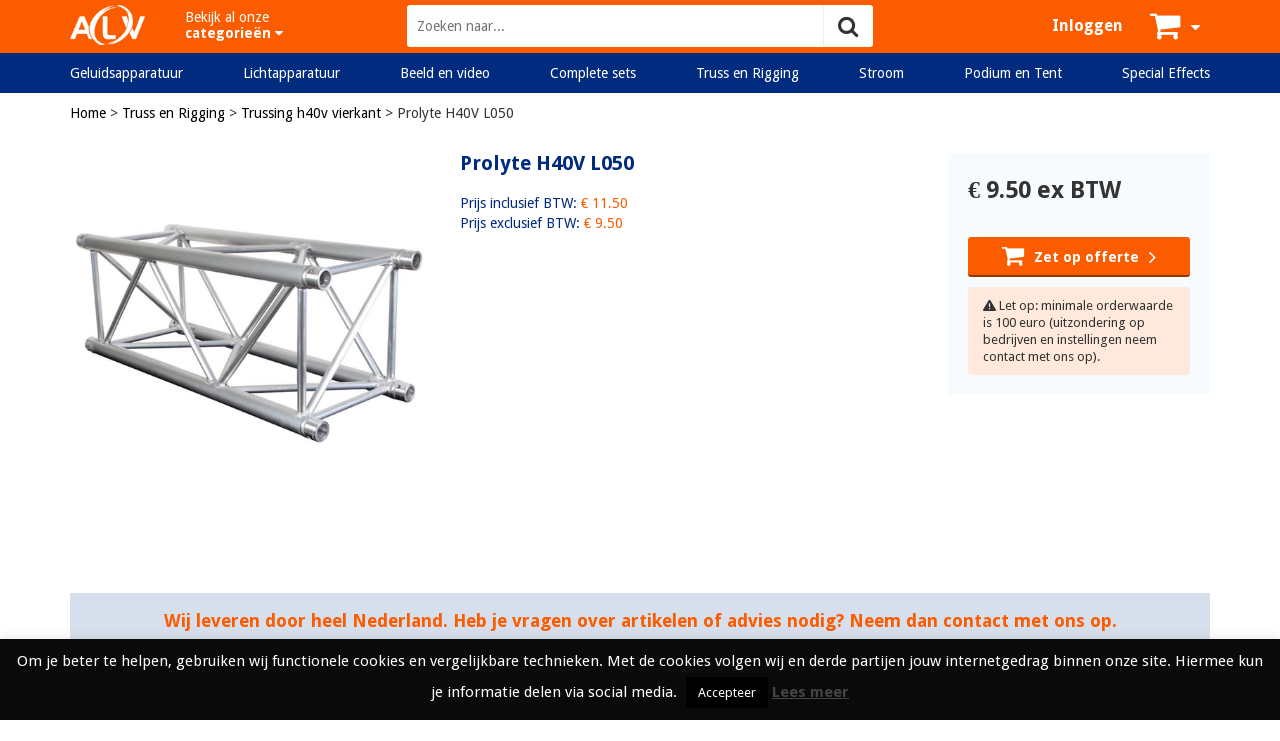

--- FILE ---
content_type: text/html; charset=UTF-8
request_url: https://www.alvrent.nl/truss-en-rigging/trussing-h40v-vierkant/prolyte-h40v-l050/
body_size: 12226
content:
<!DOCTYPE html>
<!--[if lt IE 7]>      <html class="no-js lt-ie9 lt-ie8 lt-ie7" lang="nl-NL"> <![endif]-->
<!--[if IE 7]>         <html class="no-js lt-ie9 lt-ie8" lang="nl-NL"> <![endif]-->
<!--[if IE 8]>         <html class="no-js lt-ie9" lang="nl-NL"> <![endif]-->
<!--[if gt IE 8]><!--> <html class="no-js" lang="nl-NL"> <!--<![endif]-->
<head>
    <title>Prolyte H40V L050 huren - ALV Rent</title>
    
    <meta http-equiv="Content-Type" content="text/html; charset=utf-8" />
    <meta name="viewport" content="initial-scale=1,user-scalable=no,maximum-scale=1">
    <meta name="google-site-verification" content="Bbvsrbwm9QL-F1lEUME8PweDZ97nNbPcvWX47eizNrE" />

    <link rel="shortcut icon" href="https://www.alvrent.nl/wp-content/themes/alvrent/assets/img/favicon.png">
    
        <link rel="alternate" type="application/rss+xml" title="ALV Rent Feed" href="https://www.alvrent.nl/feed/">
    
	<!-- Global site tag (gtag.js) - Google Ads: 979626787 --> <script async src="https://www.googletagmanager.com/gtag/js?id=AW-979626787"></script> <script> window.dataLayer = window.dataLayer || []; function gtag(){dataLayer.push(arguments);} gtag('js', new Date()); gtag('config', 'AW-979626787'); </script>

    <script src="https://code.jquery.com/jquery-2.2.2.min.js" integrity="sha256-36cp2Co+/62rEAAYHLmRCPIych47CvdM+uTBJwSzWjI=" crossorigin="anonymous"></script>
    <script src="https://www.alvrent.nl/wp-content/themes/alvrent/assets/js/jquery.fracs.min.js"></script>
	<script src="//code.jquery.com/ui/1.12.1/jquery-ui.js"></script>

    <script type="text/javascript">
		var ajax_url = "https://www.alvrent.nl/wp-admin/admin-ajax.php";
	</script>

    <link rel="stylesheet" type="text/css" href="//cdn.jsdelivr.net/jquery.slick/1.6.0/slick.css"/>
    <script type="text/javascript" src="//cdn.jsdelivr.net/jquery.slick/1.6.0/slick.min.js"></script>
    <link rel="stylesheet" href="//code.jquery.com/ui/1.12.1/themes/smoothness/jquery-ui.css">
    
    <script src="https://kit.fontawesome.com/f988d46f9b.js" crossorigin="anonymous"></script>

    <meta name='robots' content='index, follow, max-image-preview:large, max-snippet:-1, max-video-preview:-1' />

	<!-- This site is optimized with the Yoast SEO plugin v26.8 - https://yoast.com/product/yoast-seo-wordpress/ -->
	<link rel="canonical" href="https://www.alvrent.nl/truss-en-rigging/trussing-h40v-vierkant/prolyte-h40v-l050/" />
	<meta property="og:locale" content="nl_NL" />
	<meta property="og:type" content="article" />
	<meta property="og:title" content="Prolyte H40V L050 huren - ALV Rent" />
	<meta property="og:url" content="https://www.alvrent.nl/truss-en-rigging/trussing-h40v-vierkant/prolyte-h40v-l050/" />
	<meta property="og:site_name" content="ALV Rent" />
	<meta property="article:publisher" content="https://www.facebook.com/ALVProductions/" />
	<meta property="article:published_time" content="2025-12-31T05:04:46+00:00" />
	<meta property="og:image" content="https://www.alvrent.nl/wp-content/uploads/2022/10/36682Frm4_alv_1763_Prolyte-H40V-L050-2-1024x768-1.jpg" />
	<meta property="og:image:width" content="1024" />
	<meta property="og:image:height" content="768" />
	<meta property="og:image:type" content="image/jpeg" />
	<meta name="author" content="jeroen.wolper@gmail.com" />
	<meta name="twitter:card" content="summary_large_image" />
	<meta name="twitter:creator" content="@alv_productions" />
	<meta name="twitter:site" content="@alv_productions" />
	<meta name="twitter:label1" content="Geschreven door" />
	<meta name="twitter:data1" content="jeroen.wolper@gmail.com" />
	<script type="application/ld+json" class="yoast-schema-graph">{"@context":"https://schema.org","@graph":[{"@type":"Article","@id":"https://www.alvrent.nl/truss-en-rigging/trussing-h40v-vierkant/prolyte-h40v-l050/#article","isPartOf":{"@id":"https://www.alvrent.nl/truss-en-rigging/trussing-h40v-vierkant/prolyte-h40v-l050/"},"author":{"name":"jeroen.wolper@gmail.com","@id":"https://www.alvrent.nl/#/schema/person/2a12bfd68a79242424f29a4ca0803da2"},"headline":"Prolyte H40V L050","datePublished":"2025-12-31T05:04:46+00:00","mainEntityOfPage":{"@id":"https://www.alvrent.nl/truss-en-rigging/trussing-h40v-vierkant/prolyte-h40v-l050/"},"wordCount":4,"publisher":{"@id":"https://www.alvrent.nl/#organization"},"image":{"@id":"https://www.alvrent.nl/truss-en-rigging/trussing-h40v-vierkant/prolyte-h40v-l050/#primaryimage"},"thumbnailUrl":"https://www.alvrent.nl/wp-content/uploads/2022/10/36682Frm4_alv_1763_Prolyte-H40V-L050-2-1024x768-1.jpg","articleSection":["Trussing h40v vierkant"],"inLanguage":"nl-NL"},{"@type":"WebPage","@id":"https://www.alvrent.nl/truss-en-rigging/trussing-h40v-vierkant/prolyte-h40v-l050/","url":"https://www.alvrent.nl/truss-en-rigging/trussing-h40v-vierkant/prolyte-h40v-l050/","name":"Prolyte H40V L050 huren - ALV Rent","isPartOf":{"@id":"https://www.alvrent.nl/#website"},"primaryImageOfPage":{"@id":"https://www.alvrent.nl/truss-en-rigging/trussing-h40v-vierkant/prolyte-h40v-l050/#primaryimage"},"image":{"@id":"https://www.alvrent.nl/truss-en-rigging/trussing-h40v-vierkant/prolyte-h40v-l050/#primaryimage"},"thumbnailUrl":"https://www.alvrent.nl/wp-content/uploads/2022/10/36682Frm4_alv_1763_Prolyte-H40V-L050-2-1024x768-1.jpg","datePublished":"2025-12-31T05:04:46+00:00","breadcrumb":{"@id":"https://www.alvrent.nl/truss-en-rigging/trussing-h40v-vierkant/prolyte-h40v-l050/#breadcrumb"},"inLanguage":"nl-NL","potentialAction":[{"@type":"ReadAction","target":["https://www.alvrent.nl/truss-en-rigging/trussing-h40v-vierkant/prolyte-h40v-l050/"]}]},{"@type":"ImageObject","inLanguage":"nl-NL","@id":"https://www.alvrent.nl/truss-en-rigging/trussing-h40v-vierkant/prolyte-h40v-l050/#primaryimage","url":"https://www.alvrent.nl/wp-content/uploads/2022/10/36682Frm4_alv_1763_Prolyte-H40V-L050-2-1024x768-1.jpg","contentUrl":"https://www.alvrent.nl/wp-content/uploads/2022/10/36682Frm4_alv_1763_Prolyte-H40V-L050-2-1024x768-1.jpg","width":1024,"height":768},{"@type":"BreadcrumbList","@id":"https://www.alvrent.nl/truss-en-rigging/trussing-h40v-vierkant/prolyte-h40v-l050/#breadcrumb","itemListElement":[{"@type":"ListItem","position":1,"name":"Home","item":"https://www.alvrent.nl/"},{"@type":"ListItem","position":2,"name":"Truss en Rigging","item":"https://www.alvrent.nl/truss-en-rigging/"},{"@type":"ListItem","position":3,"name":"Trussing h40v vierkant","item":"https://www.alvrent.nl/truss-en-rigging/trussing-h40v-vierkant/"},{"@type":"ListItem","position":4,"name":"Prolyte H40V L050"}]},{"@type":"WebSite","@id":"https://www.alvrent.nl/#website","url":"https://www.alvrent.nl/","name":"ALV Rent","description":"ALV Rent de beste","publisher":{"@id":"https://www.alvrent.nl/#organization"},"potentialAction":[{"@type":"SearchAction","target":{"@type":"EntryPoint","urlTemplate":"https://www.alvrent.nl/?s={search_term_string}"},"query-input":{"@type":"PropertyValueSpecification","valueRequired":true,"valueName":"search_term_string"}}],"inLanguage":"nl-NL"},{"@type":"Organization","@id":"https://www.alvrent.nl/#organization","name":"ALV Rent","url":"https://www.alvrent.nl/","logo":{"@type":"ImageObject","inLanguage":"nl-NL","@id":"https://www.alvrent.nl/#/schema/logo/image/","url":"https://www.alvrent.nl/wp-content/uploads/2017/05/OG-rent.jpg","contentUrl":"https://www.alvrent.nl/wp-content/uploads/2017/05/OG-rent.jpg","width":1200,"height":1200,"caption":"ALV Rent"},"image":{"@id":"https://www.alvrent.nl/#/schema/logo/image/"},"sameAs":["https://www.facebook.com/ALVProductions/","https://x.com/alv_productions","https://www.instagram.com/alvproductionsnl/"]},{"@type":"Person","@id":"https://www.alvrent.nl/#/schema/person/2a12bfd68a79242424f29a4ca0803da2","name":"jeroen.wolper@gmail.com","image":{"@type":"ImageObject","inLanguage":"nl-NL","@id":"https://www.alvrent.nl/#/schema/person/image/","url":"https://secure.gravatar.com/avatar/a50f469ecdfa07275f1ccd9a24097b97952317009b606ee4975327a80af53054?s=96&d=mm&r=g","contentUrl":"https://secure.gravatar.com/avatar/a50f469ecdfa07275f1ccd9a24097b97952317009b606ee4975327a80af53054?s=96&d=mm&r=g","caption":"jeroen.wolper@gmail.com"}}]}</script>
	<!-- / Yoast SEO plugin. -->


<link rel='dns-prefetch' href='//www.googletagmanager.com' />
<link rel="alternate" title="oEmbed (JSON)" type="application/json+oembed" href="https://www.alvrent.nl/wp-json/oembed/1.0/embed?url=https%3A%2F%2Fwww.alvrent.nl%2Ftruss-en-rigging%2Ftrussing-h40v-vierkant%2Fprolyte-h40v-l050%2F" />
<link rel="alternate" title="oEmbed (XML)" type="text/xml+oembed" href="https://www.alvrent.nl/wp-json/oembed/1.0/embed?url=https%3A%2F%2Fwww.alvrent.nl%2Ftruss-en-rigging%2Ftrussing-h40v-vierkant%2Fprolyte-h40v-l050%2F&#038;format=xml" />
		<!-- This site uses the Google Analytics by MonsterInsights plugin v9.11.1 - Using Analytics tracking - https://www.monsterinsights.com/ -->
		<!-- Opmerking: MonsterInsights is momenteel niet geconfigureerd op deze site. De site eigenaar moet authenticeren met Google Analytics in de MonsterInsights instellingen scherm. -->
					<!-- No tracking code set -->
				<!-- / Google Analytics by MonsterInsights -->
		<style id='wp-img-auto-sizes-contain-inline-css' type='text/css'>
img:is([sizes=auto i],[sizes^="auto," i]){contain-intrinsic-size:3000px 1500px}
/*# sourceURL=wp-img-auto-sizes-contain-inline-css */
</style>
<style id='wp-emoji-styles-inline-css' type='text/css'>

	img.wp-smiley, img.emoji {
		display: inline !important;
		border: none !important;
		box-shadow: none !important;
		height: 1em !important;
		width: 1em !important;
		margin: 0 0.07em !important;
		vertical-align: -0.1em !important;
		background: none !important;
		padding: 0 !important;
	}
/*# sourceURL=wp-emoji-styles-inline-css */
</style>
<style id='wp-block-library-inline-css' type='text/css'>
:root{--wp-block-synced-color:#7a00df;--wp-block-synced-color--rgb:122,0,223;--wp-bound-block-color:var(--wp-block-synced-color);--wp-editor-canvas-background:#ddd;--wp-admin-theme-color:#007cba;--wp-admin-theme-color--rgb:0,124,186;--wp-admin-theme-color-darker-10:#006ba1;--wp-admin-theme-color-darker-10--rgb:0,107,160.5;--wp-admin-theme-color-darker-20:#005a87;--wp-admin-theme-color-darker-20--rgb:0,90,135;--wp-admin-border-width-focus:2px}@media (min-resolution:192dpi){:root{--wp-admin-border-width-focus:1.5px}}.wp-element-button{cursor:pointer}:root .has-very-light-gray-background-color{background-color:#eee}:root .has-very-dark-gray-background-color{background-color:#313131}:root .has-very-light-gray-color{color:#eee}:root .has-very-dark-gray-color{color:#313131}:root .has-vivid-green-cyan-to-vivid-cyan-blue-gradient-background{background:linear-gradient(135deg,#00d084,#0693e3)}:root .has-purple-crush-gradient-background{background:linear-gradient(135deg,#34e2e4,#4721fb 50%,#ab1dfe)}:root .has-hazy-dawn-gradient-background{background:linear-gradient(135deg,#faaca8,#dad0ec)}:root .has-subdued-olive-gradient-background{background:linear-gradient(135deg,#fafae1,#67a671)}:root .has-atomic-cream-gradient-background{background:linear-gradient(135deg,#fdd79a,#004a59)}:root .has-nightshade-gradient-background{background:linear-gradient(135deg,#330968,#31cdcf)}:root .has-midnight-gradient-background{background:linear-gradient(135deg,#020381,#2874fc)}:root{--wp--preset--font-size--normal:16px;--wp--preset--font-size--huge:42px}.has-regular-font-size{font-size:1em}.has-larger-font-size{font-size:2.625em}.has-normal-font-size{font-size:var(--wp--preset--font-size--normal)}.has-huge-font-size{font-size:var(--wp--preset--font-size--huge)}.has-text-align-center{text-align:center}.has-text-align-left{text-align:left}.has-text-align-right{text-align:right}.has-fit-text{white-space:nowrap!important}#end-resizable-editor-section{display:none}.aligncenter{clear:both}.items-justified-left{justify-content:flex-start}.items-justified-center{justify-content:center}.items-justified-right{justify-content:flex-end}.items-justified-space-between{justify-content:space-between}.screen-reader-text{border:0;clip-path:inset(50%);height:1px;margin:-1px;overflow:hidden;padding:0;position:absolute;width:1px;word-wrap:normal!important}.screen-reader-text:focus{background-color:#ddd;clip-path:none;color:#444;display:block;font-size:1em;height:auto;left:5px;line-height:normal;padding:15px 23px 14px;text-decoration:none;top:5px;width:auto;z-index:100000}html :where(.has-border-color){border-style:solid}html :where([style*=border-top-color]){border-top-style:solid}html :where([style*=border-right-color]){border-right-style:solid}html :where([style*=border-bottom-color]){border-bottom-style:solid}html :where([style*=border-left-color]){border-left-style:solid}html :where([style*=border-width]){border-style:solid}html :where([style*=border-top-width]){border-top-style:solid}html :where([style*=border-right-width]){border-right-style:solid}html :where([style*=border-bottom-width]){border-bottom-style:solid}html :where([style*=border-left-width]){border-left-style:solid}html :where(img[class*=wp-image-]){height:auto;max-width:100%}:where(figure){margin:0 0 1em}html :where(.is-position-sticky){--wp-admin--admin-bar--position-offset:var(--wp-admin--admin-bar--height,0px)}@media screen and (max-width:600px){html :where(.is-position-sticky){--wp-admin--admin-bar--position-offset:0px}}

/*# sourceURL=wp-block-library-inline-css */
</style><style id='global-styles-inline-css' type='text/css'>
:root{--wp--preset--aspect-ratio--square: 1;--wp--preset--aspect-ratio--4-3: 4/3;--wp--preset--aspect-ratio--3-4: 3/4;--wp--preset--aspect-ratio--3-2: 3/2;--wp--preset--aspect-ratio--2-3: 2/3;--wp--preset--aspect-ratio--16-9: 16/9;--wp--preset--aspect-ratio--9-16: 9/16;--wp--preset--color--black: #000000;--wp--preset--color--cyan-bluish-gray: #abb8c3;--wp--preset--color--white: #ffffff;--wp--preset--color--pale-pink: #f78da7;--wp--preset--color--vivid-red: #cf2e2e;--wp--preset--color--luminous-vivid-orange: #ff6900;--wp--preset--color--luminous-vivid-amber: #fcb900;--wp--preset--color--light-green-cyan: #7bdcb5;--wp--preset--color--vivid-green-cyan: #00d084;--wp--preset--color--pale-cyan-blue: #8ed1fc;--wp--preset--color--vivid-cyan-blue: #0693e3;--wp--preset--color--vivid-purple: #9b51e0;--wp--preset--gradient--vivid-cyan-blue-to-vivid-purple: linear-gradient(135deg,rgb(6,147,227) 0%,rgb(155,81,224) 100%);--wp--preset--gradient--light-green-cyan-to-vivid-green-cyan: linear-gradient(135deg,rgb(122,220,180) 0%,rgb(0,208,130) 100%);--wp--preset--gradient--luminous-vivid-amber-to-luminous-vivid-orange: linear-gradient(135deg,rgb(252,185,0) 0%,rgb(255,105,0) 100%);--wp--preset--gradient--luminous-vivid-orange-to-vivid-red: linear-gradient(135deg,rgb(255,105,0) 0%,rgb(207,46,46) 100%);--wp--preset--gradient--very-light-gray-to-cyan-bluish-gray: linear-gradient(135deg,rgb(238,238,238) 0%,rgb(169,184,195) 100%);--wp--preset--gradient--cool-to-warm-spectrum: linear-gradient(135deg,rgb(74,234,220) 0%,rgb(151,120,209) 20%,rgb(207,42,186) 40%,rgb(238,44,130) 60%,rgb(251,105,98) 80%,rgb(254,248,76) 100%);--wp--preset--gradient--blush-light-purple: linear-gradient(135deg,rgb(255,206,236) 0%,rgb(152,150,240) 100%);--wp--preset--gradient--blush-bordeaux: linear-gradient(135deg,rgb(254,205,165) 0%,rgb(254,45,45) 50%,rgb(107,0,62) 100%);--wp--preset--gradient--luminous-dusk: linear-gradient(135deg,rgb(255,203,112) 0%,rgb(199,81,192) 50%,rgb(65,88,208) 100%);--wp--preset--gradient--pale-ocean: linear-gradient(135deg,rgb(255,245,203) 0%,rgb(182,227,212) 50%,rgb(51,167,181) 100%);--wp--preset--gradient--electric-grass: linear-gradient(135deg,rgb(202,248,128) 0%,rgb(113,206,126) 100%);--wp--preset--gradient--midnight: linear-gradient(135deg,rgb(2,3,129) 0%,rgb(40,116,252) 100%);--wp--preset--font-size--small: 13px;--wp--preset--font-size--medium: 20px;--wp--preset--font-size--large: 36px;--wp--preset--font-size--x-large: 42px;--wp--preset--spacing--20: 0.44rem;--wp--preset--spacing--30: 0.67rem;--wp--preset--spacing--40: 1rem;--wp--preset--spacing--50: 1.5rem;--wp--preset--spacing--60: 2.25rem;--wp--preset--spacing--70: 3.38rem;--wp--preset--spacing--80: 5.06rem;--wp--preset--shadow--natural: 6px 6px 9px rgba(0, 0, 0, 0.2);--wp--preset--shadow--deep: 12px 12px 50px rgba(0, 0, 0, 0.4);--wp--preset--shadow--sharp: 6px 6px 0px rgba(0, 0, 0, 0.2);--wp--preset--shadow--outlined: 6px 6px 0px -3px rgb(255, 255, 255), 6px 6px rgb(0, 0, 0);--wp--preset--shadow--crisp: 6px 6px 0px rgb(0, 0, 0);}:where(.is-layout-flex){gap: 0.5em;}:where(.is-layout-grid){gap: 0.5em;}body .is-layout-flex{display: flex;}.is-layout-flex{flex-wrap: wrap;align-items: center;}.is-layout-flex > :is(*, div){margin: 0;}body .is-layout-grid{display: grid;}.is-layout-grid > :is(*, div){margin: 0;}:where(.wp-block-columns.is-layout-flex){gap: 2em;}:where(.wp-block-columns.is-layout-grid){gap: 2em;}:where(.wp-block-post-template.is-layout-flex){gap: 1.25em;}:where(.wp-block-post-template.is-layout-grid){gap: 1.25em;}.has-black-color{color: var(--wp--preset--color--black) !important;}.has-cyan-bluish-gray-color{color: var(--wp--preset--color--cyan-bluish-gray) !important;}.has-white-color{color: var(--wp--preset--color--white) !important;}.has-pale-pink-color{color: var(--wp--preset--color--pale-pink) !important;}.has-vivid-red-color{color: var(--wp--preset--color--vivid-red) !important;}.has-luminous-vivid-orange-color{color: var(--wp--preset--color--luminous-vivid-orange) !important;}.has-luminous-vivid-amber-color{color: var(--wp--preset--color--luminous-vivid-amber) !important;}.has-light-green-cyan-color{color: var(--wp--preset--color--light-green-cyan) !important;}.has-vivid-green-cyan-color{color: var(--wp--preset--color--vivid-green-cyan) !important;}.has-pale-cyan-blue-color{color: var(--wp--preset--color--pale-cyan-blue) !important;}.has-vivid-cyan-blue-color{color: var(--wp--preset--color--vivid-cyan-blue) !important;}.has-vivid-purple-color{color: var(--wp--preset--color--vivid-purple) !important;}.has-black-background-color{background-color: var(--wp--preset--color--black) !important;}.has-cyan-bluish-gray-background-color{background-color: var(--wp--preset--color--cyan-bluish-gray) !important;}.has-white-background-color{background-color: var(--wp--preset--color--white) !important;}.has-pale-pink-background-color{background-color: var(--wp--preset--color--pale-pink) !important;}.has-vivid-red-background-color{background-color: var(--wp--preset--color--vivid-red) !important;}.has-luminous-vivid-orange-background-color{background-color: var(--wp--preset--color--luminous-vivid-orange) !important;}.has-luminous-vivid-amber-background-color{background-color: var(--wp--preset--color--luminous-vivid-amber) !important;}.has-light-green-cyan-background-color{background-color: var(--wp--preset--color--light-green-cyan) !important;}.has-vivid-green-cyan-background-color{background-color: var(--wp--preset--color--vivid-green-cyan) !important;}.has-pale-cyan-blue-background-color{background-color: var(--wp--preset--color--pale-cyan-blue) !important;}.has-vivid-cyan-blue-background-color{background-color: var(--wp--preset--color--vivid-cyan-blue) !important;}.has-vivid-purple-background-color{background-color: var(--wp--preset--color--vivid-purple) !important;}.has-black-border-color{border-color: var(--wp--preset--color--black) !important;}.has-cyan-bluish-gray-border-color{border-color: var(--wp--preset--color--cyan-bluish-gray) !important;}.has-white-border-color{border-color: var(--wp--preset--color--white) !important;}.has-pale-pink-border-color{border-color: var(--wp--preset--color--pale-pink) !important;}.has-vivid-red-border-color{border-color: var(--wp--preset--color--vivid-red) !important;}.has-luminous-vivid-orange-border-color{border-color: var(--wp--preset--color--luminous-vivid-orange) !important;}.has-luminous-vivid-amber-border-color{border-color: var(--wp--preset--color--luminous-vivid-amber) !important;}.has-light-green-cyan-border-color{border-color: var(--wp--preset--color--light-green-cyan) !important;}.has-vivid-green-cyan-border-color{border-color: var(--wp--preset--color--vivid-green-cyan) !important;}.has-pale-cyan-blue-border-color{border-color: var(--wp--preset--color--pale-cyan-blue) !important;}.has-vivid-cyan-blue-border-color{border-color: var(--wp--preset--color--vivid-cyan-blue) !important;}.has-vivid-purple-border-color{border-color: var(--wp--preset--color--vivid-purple) !important;}.has-vivid-cyan-blue-to-vivid-purple-gradient-background{background: var(--wp--preset--gradient--vivid-cyan-blue-to-vivid-purple) !important;}.has-light-green-cyan-to-vivid-green-cyan-gradient-background{background: var(--wp--preset--gradient--light-green-cyan-to-vivid-green-cyan) !important;}.has-luminous-vivid-amber-to-luminous-vivid-orange-gradient-background{background: var(--wp--preset--gradient--luminous-vivid-amber-to-luminous-vivid-orange) !important;}.has-luminous-vivid-orange-to-vivid-red-gradient-background{background: var(--wp--preset--gradient--luminous-vivid-orange-to-vivid-red) !important;}.has-very-light-gray-to-cyan-bluish-gray-gradient-background{background: var(--wp--preset--gradient--very-light-gray-to-cyan-bluish-gray) !important;}.has-cool-to-warm-spectrum-gradient-background{background: var(--wp--preset--gradient--cool-to-warm-spectrum) !important;}.has-blush-light-purple-gradient-background{background: var(--wp--preset--gradient--blush-light-purple) !important;}.has-blush-bordeaux-gradient-background{background: var(--wp--preset--gradient--blush-bordeaux) !important;}.has-luminous-dusk-gradient-background{background: var(--wp--preset--gradient--luminous-dusk) !important;}.has-pale-ocean-gradient-background{background: var(--wp--preset--gradient--pale-ocean) !important;}.has-electric-grass-gradient-background{background: var(--wp--preset--gradient--electric-grass) !important;}.has-midnight-gradient-background{background: var(--wp--preset--gradient--midnight) !important;}.has-small-font-size{font-size: var(--wp--preset--font-size--small) !important;}.has-medium-font-size{font-size: var(--wp--preset--font-size--medium) !important;}.has-large-font-size{font-size: var(--wp--preset--font-size--large) !important;}.has-x-large-font-size{font-size: var(--wp--preset--font-size--x-large) !important;}
/*# sourceURL=global-styles-inline-css */
</style>

<style id='classic-theme-styles-inline-css' type='text/css'>
/*! This file is auto-generated */
.wp-block-button__link{color:#fff;background-color:#32373c;border-radius:9999px;box-shadow:none;text-decoration:none;padding:calc(.667em + 2px) calc(1.333em + 2px);font-size:1.125em}.wp-block-file__button{background:#32373c;color:#fff;text-decoration:none}
/*# sourceURL=/wp-includes/css/classic-themes.min.css */
</style>
<link rel='stylesheet' id='cookie-law-info-css' href='https://www.alvrent.nl/wp-content/plugins/cookie-law-info/legacy/public/css/cookie-law-info-public.css?ver=3.3.9.1' type='text/css' media='all' />
<link rel='stylesheet' id='cookie-law-info-gdpr-css' href='https://www.alvrent.nl/wp-content/plugins/cookie-law-info/legacy/public/css/cookie-law-info-gdpr.css?ver=3.3.9.1' type='text/css' media='all' />
<link rel='stylesheet' id='bootstrap-css' href='https://www.alvrent.nl/wp-content/themes/alvrent/assets/css/bootstrap.min.css?ver=6.9' type='text/css' media='all' />
<link rel='stylesheet' id='popup-css' href='https://www.alvrent.nl/wp-content/themes/alvrent/assets/css/magnific-popup.css?ver=6.9' type='text/css' media='all' />
<link rel='stylesheet' id='fontawesome-css' href='https://www.alvrent.nl/wp-content/themes/alvrent/assets/css/fontawesome/font-awesome.min.css?ver=6.9' type='text/css' media='all' />
<link rel='stylesheet' id='app-css' href='https://www.alvrent.nl/wp-content/themes/alvrent/assets/css/app.css?ver=6.9' type='text/css' media='all' />
<script type="text/javascript" id="cookie-law-info-js-extra">
/* <![CDATA[ */
var Cli_Data = {"nn_cookie_ids":[],"cookielist":[],"non_necessary_cookies":[],"ccpaEnabled":"","ccpaRegionBased":"","ccpaBarEnabled":"","strictlyEnabled":["necessary","obligatoire"],"ccpaType":"gdpr","js_blocking":"","custom_integration":"","triggerDomRefresh":"","secure_cookies":""};
var cli_cookiebar_settings = {"animate_speed_hide":"500","animate_speed_show":"500","background":"#0a0a0a","border":"#dd9933","border_on":"","button_1_button_colour":"#000","button_1_button_hover":"#000000","button_1_link_colour":"#fff","button_1_as_button":"1","button_1_new_win":"","button_2_button_colour":"#333","button_2_button_hover":"#292929","button_2_link_colour":"#444","button_2_as_button":"","button_2_hidebar":"1","button_3_button_colour":"#000","button_3_button_hover":"#000000","button_3_link_colour":"#fff","button_3_as_button":"1","button_3_new_win":"","button_4_button_colour":"#000","button_4_button_hover":"#000000","button_4_link_colour":"#fff","button_4_as_button":"1","button_7_button_colour":"#61a229","button_7_button_hover":"#4e8221","button_7_link_colour":"#fff","button_7_as_button":"1","button_7_new_win":"","font_family":"inherit","header_fix":"","notify_animate_hide":"1","notify_animate_show":"","notify_div_id":"#cookie-law-info-bar","notify_position_horizontal":"right","notify_position_vertical":"bottom","scroll_close":"","scroll_close_reload":"","accept_close_reload":"","reject_close_reload":"","showagain_tab":"1","showagain_background":"#fff","showagain_border":"#000","showagain_div_id":"#cookie-law-info-again","showagain_x_position":"100px","text":"#ffffff","show_once_yn":"","show_once":"10000","logging_on":"","as_popup":"","popup_overlay":"1","bar_heading_text":"","cookie_bar_as":"banner","popup_showagain_position":"bottom-right","widget_position":"left"};
var log_object = {"ajax_url":"https://www.alvrent.nl/wp-admin/admin-ajax.php"};
//# sourceURL=cookie-law-info-js-extra
/* ]]> */
</script>
<script type="text/javascript" src="https://www.alvrent.nl/wp-content/plugins/cookie-law-info/legacy/public/js/cookie-law-info-public.js?ver=3.3.9.1" id="cookie-law-info-js"></script>

<!-- Google tag (gtag.js) snippet toegevoegd door Site Kit -->
<!-- Google Analytics snippet toegevoegd door Site Kit -->
<script type="text/javascript" src="https://www.googletagmanager.com/gtag/js?id=G-FQB7WQF394" id="google_gtagjs-js" async></script>
<script type="text/javascript" id="google_gtagjs-js-after">
/* <![CDATA[ */
window.dataLayer = window.dataLayer || [];function gtag(){dataLayer.push(arguments);}
gtag("set","linker",{"domains":["www.alvrent.nl"]});
gtag("js", new Date());
gtag("set", "developer_id.dZTNiMT", true);
gtag("config", "G-FQB7WQF394");
//# sourceURL=google_gtagjs-js-after
/* ]]> */
</script>
<script type="text/javascript" src="https://www.alvrent.nl/wp-content/themes/alvrent/assets/js/jquery.matchHeight.min.js?ver=6.9" id="matchheight-js"></script>
<script type="text/javascript" src="https://www.alvrent.nl/wp-content/themes/alvrent/assets/js/jquery.magnific-popup.js?ver=6.9" id="popup-js"></script>
<script type="text/javascript" src="https://www.alvrent.nl/wp-content/themes/alvrent/assets/js/main.js?ver=6.9" id="main-js"></script>
<link rel="https://api.w.org/" href="https://www.alvrent.nl/wp-json/" /><link rel="alternate" title="JSON" type="application/json" href="https://www.alvrent.nl/wp-json/wp/v2/posts/112639" /><link rel='shortlink' href='https://www.alvrent.nl/?p=112639' />
<meta name="generator" content="Site Kit by Google 1.170.0" />
		<script>
		(function(h,o,t,j,a,r){
			h.hj=h.hj||function(){(h.hj.q=h.hj.q||[]).push(arguments)};
			h._hjSettings={hjid:1219499,hjsv:5};
			a=o.getElementsByTagName('head')[0];
			r=o.createElement('script');r.async=1;
			r.src=t+h._hjSettings.hjid+j+h._hjSettings.hjsv;
			a.appendChild(r);
		})(window,document,'//static.hotjar.com/c/hotjar-','.js?sv=');
		</script>
		<link rel="icon" href="https://www.alvrent.nl/wp-content/uploads/2018/12/cropped-alvr-32x32.jpg" sizes="32x32" />
<link rel="icon" href="https://www.alvrent.nl/wp-content/uploads/2018/12/cropped-alvr-192x192.jpg" sizes="192x192" />
<link rel="apple-touch-icon" href="https://www.alvrent.nl/wp-content/uploads/2018/12/cropped-alvr-180x180.jpg" />
<meta name="msapplication-TileImage" content="https://www.alvrent.nl/wp-content/uploads/2018/12/cropped-alvr-270x270.jpg" />
</head>

<body itemscope itemtype="http://schema.org/WebPage" class="wp-singular post-template-default single single-post postid-112639 single-format-standard wp-theme-alvrent">

	<div id="body-wrapper">

		<header>

	<div class="container">

		<a class="logo" href="https://www.alvrent.nl"></a>

		<div id="hamburger"></div>

		<div class="categories">
			<span>Bekijk&nbsp;al&nbsp;onze<br /><strong>categorieën</strong>&nbsp;<i class="fa fa-caret-down" aria-hidden="true"></i></span>

			<nav role="navigation">
				<a href="https://www.alvrent.nl/geluidsapparatuur/">Geluidsapparatuur</a><a href="https://www.alvrent.nl/lichtapparatuur/">Lichtapparatuur</a><a href="https://www.alvrent.nl/beeld-video/">Beeld en video</a><a href="https://www.alvrent.nl/complete-sets/">Complete sets</a><a href="https://www.alvrent.nl/truss-en-rigging/">Truss en Rigging</a><a href="https://www.alvrent.nl/stroom/">Stroom</a><a href="https://www.alvrent.nl/podium-tent/">Podium en Tent</a><a href="https://www.alvrent.nl/special-effects/">Special Effects</a>			</nav>
		</div>

		<div class="form">
			<form method="get" action="https://www.alvrent.nl">
				<input type="text" name="s" placeholder="Zoeken naar..." />
				<button type="submit" class="fa fa-search"></button>
			</form>
		</div>

		<div class="header-menu">
	<span><a href="https://www.alvrent.nl/inloggen">Inloggen</a></span></div>
		<div class="cart" data-href="https://www.alvrent.nl/winkelwagen">
	<span>
		<span class="product-count hidden">0</span>
		<i class="fa fa-shopping-cart" aria-hidden="true"></i>
		<i class="fa fa-caret-down" aria-hidden="true"></i>
	</span>

	<div class="cart-popup">
		<h2>Winkelwagen</h2>

				<div class="text">
			<p>Er zit helemaal niks in je winkelmandje.</p>
		</div>
		 

	</div>
</div>
		
	</div>

</header>

<div id="sub-menu">
	<div class="container">
		<nav>
					<a href="https://www.alvrent.nl/geluidsapparatuur/">Geluidsapparatuur</a>
					<a href="https://www.alvrent.nl/lichtapparatuur/">Lichtapparatuur</a>
					<a href="https://www.alvrent.nl/beeld-video/">Beeld en video</a>
					<a href="https://www.alvrent.nl/complete-sets/">Complete sets</a>
					<a href="https://www.alvrent.nl/truss-en-rigging/">Truss en Rigging</a>
					<a href="https://www.alvrent.nl/stroom/">Stroom</a>
					<a href="https://www.alvrent.nl/podium-tent/">Podium en Tent</a>
					<a href="https://www.alvrent.nl/special-effects/">Special Effects</a>
				</nav>
	</div>
</div>

<div id="mobile-menu">
	<div class="title">Menu</div>
	
	<div id="close-mobile-menu"></div>

	<nav role="navigation">
		<div class="menu">
			<a href="https://www.alvrent.nl/geluidsapparatuur/">Geluidsapparatuur</a><a href="https://www.alvrent.nl/lichtapparatuur/">Lichtapparatuur</a><a href="https://www.alvrent.nl/beeld-video/">Beeld en video</a><a href="https://www.alvrent.nl/complete-sets/">Complete sets</a><a href="https://www.alvrent.nl/truss-en-rigging/">Truss en Rigging</a><a href="https://www.alvrent.nl/stroom/">Stroom</a><a href="https://www.alvrent.nl/podium-tent/">Podium en Tent</a><a href="https://www.alvrent.nl/special-effects/">Special Effects</a>		</div>
	</nav>
</div>
		<div id="content-wrapper">

			<div id="content">
				<div id="breadcrumbs"><div class="container"><span><span><a href="https://www.alvrent.nl/">Home</a></span> &gt; <span><a href="https://www.alvrent.nl/truss-en-rigging/">Truss en Rigging</a></span> &gt; <span><a href="https://www.alvrent.nl/truss-en-rigging/trussing-h40v-vierkant/">Trussing h40v vierkant</a></span> &gt; <span class="breadcrumb_last" aria-current="page">Prolyte H40V L050</span></span></div></div>				
				<div id="single-product">
	
	<div class="container">

		<div class="row">
		
			<div class="col-lg-4 col-md-4 col-sm-5">
			
				<div class="images">

								<div class="main">
										<div>
														<img itemprop="image" src="https://www.alvrent.nl/wp-content/uploads/2022/10/36682Frm4_alv_1763_Prolyte-H40V-L050-2-1024x768-1.jpg" alt="Prolyte H40V L050" />
													</div>
					</div>

					
				</div>

			</div>

			<div class="col-lg-5 col-md-4 col-sm-7">
				<div class="information">
	
					<h1>Prolyte H40V L050</h1>

					<div class="specs">

												<div>
							<span>Prijs inclusief BTW:</span>
							<span class="price">&euro;&nbsp;11.50</span>
						</div>
						<div>
							<span>Prijs exclusief BTW:</span>
							<span class="price">&euro;&nbsp;9.50</span>
						</div>
					</div>

					
				</div>
			</div>

			<div class="col-lg-3 col-md-4 col-sm-12">
			
				<div class="price">
					<span class="price">&euro;&nbsp;<span>9.50</span> ex BTW</span>

					<a class="button green add-to-cart" data-product-id="112639" data-nonce="ed654c595d"><i class="fa fa-shopping-cart" aria-hidden="true"></i>Zet op offerte<i aria-hidden="true" class="fa fa-angle-right"></i></a>

					<div class="warning"><i class="fa-solid fa-triangle-exclamation"></i> Let op: minimale orderwaarde is 100 euro (uitzondering op bedrijven en instellingen neem contact met ons op).</div>

					
				</div>

				
			</div>


		</div>



		<div class="delivery-bar">
	Wij leveren door heel Nederland. Heb je vragen over artikelen of advies nodig? Neem dan contact met ons op.</div>
					<div class="most-rented">

				<h3>Klanten huurden ook</h3>

				<div class="row"><div class="col-md-3 col-sm-4  ">
<div class="quick-product " data-mh="quick-product">

		
		<div class="image">
			
				<img src="https://www.alvrent.nl/wp-content/uploads/2022/10/36682Frm4_alv_1757_Prolyte-H40V-C012-2-157x157.jpg" />
				<a href="https://www.alvrent.nl/truss-en-rigging/trussing-h40v-vierkant/prolyte-h40v-c012/"></a>
								</div>

		

		<div class="contents">
			<h2 data-mh="title"><a href="https://www.alvrent.nl/truss-en-rigging/trussing-h40v-vierkant/prolyte-h40v-c012/">Prolyte H40V C012</a></h2>


			
			
				<div class="category">
			<a href="https://www.alvrent.nl/truss-en-rigging/trussing-h40v-vierkant/">Bekijk alle trussing h40v vierkant&nbsp;<i class="fa fa-angle-right" aria-hidden="true"></i></a>
		</div>
			</div>


</div></div><div class="col-md-3 col-sm-4  ">
<div class="quick-product " data-mh="quick-product">

		
		<div class="image">
			
				<img src="https://www.alvrent.nl/wp-content/uploads/2022/10/36682Frm4_alv_1755_Prolyte-H40V-Base-plate-2-157x157.jpg" />
				<a href="https://www.alvrent.nl/truss-en-rigging/trussing-h40v-vierkant/prolyte-h40v-base-plate/"></a>
								</div>

		

		<div class="contents">
			<h2 data-mh="title"><a href="https://www.alvrent.nl/truss-en-rigging/trussing-h40v-vierkant/prolyte-h40v-base-plate/">Prolyte H40V Base plate</a></h2>


			
			
				<div class="category">
			<a href="https://www.alvrent.nl/truss-en-rigging/trussing-h40v-vierkant/">Bekijk alle trussing h40v vierkant&nbsp;<i class="fa fa-angle-right" aria-hidden="true"></i></a>
		</div>
			</div>


</div></div><div class="col-md-3 col-sm-4  ">
<div class="quick-product " data-mh="quick-product">

		
		<div class="image">
			
				<img src="https://www.alvrent.nl/wp-content/uploads/2022/10/36682Frm4_alv_1758_Prolyte-H40V-C016-2-1024x768-1-209x157.jpg" />
				<a href="https://www.alvrent.nl/truss-en-rigging/trussing-h40v-vierkant/prolyte-h40v-c016/"></a>
								</div>

		

		<div class="contents">
			<h2 data-mh="title"><a href="https://www.alvrent.nl/truss-en-rigging/trussing-h40v-vierkant/prolyte-h40v-c016/">Prolyte H40V C016</a></h2>


			
			
				<div class="category">
			<a href="https://www.alvrent.nl/truss-en-rigging/trussing-h40v-vierkant/">Bekijk alle trussing h40v vierkant&nbsp;<i class="fa fa-angle-right" aria-hidden="true"></i></a>
		</div>
			</div>


</div></div><div class="col-md-3 col-sm-4  ">
<div class="quick-product " data-mh="quick-product">

		
		<div class="image">
			
				<img src="https://www.alvrent.nl/wp-content/uploads/2022/10/36682Frm4_alv_1765_Prolyte-H40V-L200-2-1024x681-1-236x157.jpg" />
				<a href="https://www.alvrent.nl/truss-en-rigging/trussing-h40v-vierkant/prolyte-h40v-l200/"></a>
								</div>

		

		<div class="contents">
			<h2 data-mh="title"><a href="https://www.alvrent.nl/truss-en-rigging/trussing-h40v-vierkant/prolyte-h40v-l200/">Prolyte H40V L200</a></h2>


			
			
				<div class="category">
			<a href="https://www.alvrent.nl/truss-en-rigging/trussing-h40v-vierkant/">Bekijk alle trussing h40v vierkant&nbsp;<i class="fa fa-angle-right" aria-hidden="true"></i></a>
		</div>
			</div>


</div></div><div class="col-md-3 col-sm-4  hidden-xs">
<div class="quick-product " data-mh="quick-product">

		
		<div class="image">
			
				<img src="https://www.alvrent.nl/wp-content/uploads/2022/10/36682Frm4_alv_1756_Prolyte-H40V-C005-2-1024x767-1-210x157.jpg" />
				<a href="https://www.alvrent.nl/truss-en-rigging/trussing-h40v-vierkant/prolyte-h40v-c005/"></a>
								</div>

		

		<div class="contents">
			<h2 data-mh="title"><a href="https://www.alvrent.nl/truss-en-rigging/trussing-h40v-vierkant/prolyte-h40v-c005/">Prolyte H40V C005</a></h2>


			
			
				<div class="category">
			<a href="https://www.alvrent.nl/truss-en-rigging/trussing-h40v-vierkant/">Bekijk alle trussing h40v vierkant&nbsp;<i class="fa fa-angle-right" aria-hidden="true"></i></a>
		</div>
			</div>


</div></div><div class="col-md-3 col-sm-4  hidden-xs">
<div class="quick-product " data-mh="quick-product">

		
		<div class="image">
			
				<img src="https://www.alvrent.nl/wp-content/uploads/2022/10/36682Frm4_alv_1764_Prolyte-H40V-L075-2-1024x800-1-201x157.jpg" />
				<a href="https://www.alvrent.nl/truss-en-rigging/trussing-h40v-vierkant/prolyte-h40v-l075/"></a>
								</div>

		

		<div class="contents">
			<h2 data-mh="title"><a href="https://www.alvrent.nl/truss-en-rigging/trussing-h40v-vierkant/prolyte-h40v-l075/">Prolyte H40V L075</a></h2>


			
			
				<div class="category">
			<a href="https://www.alvrent.nl/truss-en-rigging/trussing-h40v-vierkant/">Bekijk alle trussing h40v vierkant&nbsp;<i class="fa fa-angle-right" aria-hidden="true"></i></a>
		</div>
			</div>


</div></div><div class="col-md-3 col-sm-4 hidden-sm hidden-xs">
<div class="quick-product " data-mh="quick-product">

		
		<div class="image">
			
				<img src="https://www.alvrent.nl/wp-content/uploads/2022/10/36682Frm4_alv_1759_Prolyte-H40V-C017-2-1024x768-1-209x157.jpg" />
				<a href="https://www.alvrent.nl/truss-en-rigging/trussing-h40v-vierkant/prolyte-h40v-c017/"></a>
								</div>

		

		<div class="contents">
			<h2 data-mh="title"><a href="https://www.alvrent.nl/truss-en-rigging/trussing-h40v-vierkant/prolyte-h40v-c017/">Prolyte H40V C017</a></h2>


			
			
				<div class="category">
			<a href="https://www.alvrent.nl/truss-en-rigging/trussing-h40v-vierkant/">Bekijk alle trussing h40v vierkant&nbsp;<i class="fa fa-angle-right" aria-hidden="true"></i></a>
		</div>
			</div>


</div></div><div class="col-md-3 col-sm-4 hidden-sm hidden-xs">
<div class="quick-product " data-mh="quick-product">

		
		<div class="image">
			
				<img src="https://www.alvrent.nl/wp-content/uploads/2022/10/36682Frm4_alv_20891_ProlyteH40VBoxcorner2-5-Way28100kb29-157x157.jpg" />
				<a href="https://www.alvrent.nl/truss-en-rigging/trussing-h40v-vierkant/prolyte-h40v-boxcorner-2-5-way/"></a>
								</div>

		

		<div class="contents">
			<h2 data-mh="title"><a href="https://www.alvrent.nl/truss-en-rigging/trussing-h40v-vierkant/prolyte-h40v-boxcorner-2-5-way/">Prolyte H40V Boxcorner 2-5-Way</a></h2>


			
			
				<div class="category">
			<a href="https://www.alvrent.nl/truss-en-rigging/trussing-h40v-vierkant/">Bekijk alle trussing h40v vierkant&nbsp;<i class="fa fa-angle-right" aria-hidden="true"></i></a>
		</div>
			</div>


</div></div></div>
			</div>
			

	</div>

</div>

<script type="application/ld+json">
	{"@context":"http:\/\/schema.org","@type":"Product","productID":112639,"mpn":"RNT3179","sku":"RNT3179","url":"https:\/\/www.alvrent.nl\/truss-en-rigging\/trussing-h40v-vierkant\/prolyte-h40v-l050\/","name":"Prolyte H40V L050","image":"https:\/\/www.alvrent.nl\/wp-content\/uploads\/2022\/10\/36682Frm4_alv_1763_Prolyte-H40V-L050-2-1024x768-1.jpg","description":"","brand":{"@type":"Brand","logo":"https:\/\/www.alvrent.nl\/wp-content\/themes\/alvrent\/assets\/img\/logo.png"},"offers":{"@type":"Offer","price":"9.50","availability":"InStock","priceCurrency":"EUR","url":"https:\/\/www.alvrent.nl\/truss-en-rigging\/trussing-h40v-vierkant\/prolyte-h40v-l050\/"}}</script>				
				<div id="partners">

	<div class="container">

		<div class="row">

			<div class="col-md-12">
				<h3>Zoek je wat anders? Navigeer dan verder via de buttons</h3>

				<div class="partner-sites">

					<div class="partner productions">
						<div class="wrapper">
							<span>
								Productions
							</span>
						</div>

						<a href="http://www.alvproductions.nl" target="_blank"></a>
					</div>

					<div class="partner sale">
						<div class="wrapper">
							<span>
								Installations
							</span>
						</div>
						<a href="http://www.alvinstallations.nl" target="_blank"></a>
					</div>

					<div class="partner repair">
						<div class="wrapper">
							<span>
								Repair
							</span>
						</div>

						<a href="http://www.proservicecenter.nl/" target="_blank"></a>
						
					</div>
                    
                    <div class="partner rental active">
                        <div class="wrapper">
                            <span>
                                Rent
                            </span>
                        </div>

                        <a href="http://www.alvrent.nl" target="_blank"></a>

                    </div>

					<div class="partner alvsupplies" style="background-color: #ED5545;">
						<div class="wrapper">
							<span>
								Supplies
							</span>
						</div>

						<a href="https://www.alvsupplies.nl/" target="_blank"></a>

					</div>
					


				</div>

			</div>

		</div>

	</div>

</div>			</div>

			<footer>

	<div class="container">

		<nav role="navigation">

			<div class="menu-footer-menu-container"><ul id="menu-footer-menu" class="menu"><li id="menu-item-12" class="menu-item menu-item-type-post_type menu-item-object-page menu-item-12"><a href="https://www.alvrent.nl/algemene-voorwaarden/">Algemene voorwaarden</a></li>
<li id="menu-item-11" class="menu-item menu-item-type-post_type menu-item-object-page menu-item-11"><a href="https://www.alvrent.nl/disclaimer/">Disclaimer</a></li>
<li id="menu-item-75838" class="menu-item menu-item-type-post_type menu-item-object-page menu-item-75838"><a href="https://www.alvrent.nl/cookies/">Cookies</a></li>
<li id="menu-item-75839" class="menu-item menu-item-type-post_type menu-item-object-page menu-item-75839"><a href="https://www.alvrent.nl/privacy/">Privacy</a></li>
<li id="menu-item-68308" class="menu-item menu-item-type-post_type menu-item-object-page menu-item-68308"><a href="https://www.alvrent.nl/hoe-werkt-alv-rent/">Hoe werkt ALV Rent</a></li>
<li id="menu-item-10" class="menu-item menu-item-type-post_type menu-item-object-page menu-item-10"><a href="https://www.alvrent.nl/contact/">Contact ALV Rent</a></li>
</ul></div>		
		</nav>
		
	</div>

</footer>

<script type="speculationrules">
{"prefetch":[{"source":"document","where":{"and":[{"href_matches":"/*"},{"not":{"href_matches":["/wp-*.php","/wp-admin/*","/wp-content/uploads/*","/wp-content/*","/wp-content/plugins/*","/wp-content/themes/alvrent/*","/*\\?(.+)"]}},{"not":{"selector_matches":"a[rel~=\"nofollow\"]"}},{"not":{"selector_matches":".no-prefetch, .no-prefetch a"}}]},"eagerness":"conservative"}]}
</script>
<!--googleoff: all--><div id="cookie-law-info-bar" data-nosnippet="true"><span>Om je beter te helpen, gebruiken wij functionele cookies en vergelijkbare technieken. Met de cookies volgen wij en derde partijen jouw internetgedrag binnen onze site. Hiermee kun je informatie delen via social media. <a role='button' data-cli_action="accept" id="cookie_action_close_header" class="medium cli-plugin-button cli-plugin-main-button cookie_action_close_header cli_action_button wt-cli-accept-btn">Accepteer</a> <a href="https://www.alvrent.nl/cookies" id="CONSTANT_OPEN_URL" target="_blank" class="cli-plugin-main-link">Lees meer</a></span></div><div id="cookie-law-info-again" data-nosnippet="true"><span id="cookie_hdr_showagain">Privacy &amp; Cookies Policy</span></div><div class="cli-modal" data-nosnippet="true" id="cliSettingsPopup" tabindex="-1" role="dialog" aria-labelledby="cliSettingsPopup" aria-hidden="true">
  <div class="cli-modal-dialog" role="document">
	<div class="cli-modal-content cli-bar-popup">
		  <button type="button" class="cli-modal-close" id="cliModalClose">
			<svg class="" viewBox="0 0 24 24"><path d="M19 6.41l-1.41-1.41-5.59 5.59-5.59-5.59-1.41 1.41 5.59 5.59-5.59 5.59 1.41 1.41 5.59-5.59 5.59 5.59 1.41-1.41-5.59-5.59z"></path><path d="M0 0h24v24h-24z" fill="none"></path></svg>
			<span class="wt-cli-sr-only">Sluiten</span>
		  </button>
		  <div class="cli-modal-body">
			<div class="cli-container-fluid cli-tab-container">
	<div class="cli-row">
		<div class="cli-col-12 cli-align-items-stretch cli-px-0">
			<div class="cli-privacy-overview">
				<h4>Privacy Overview</h4>				<div class="cli-privacy-content">
					<div class="cli-privacy-content-text">This website uses cookies to improve your experience while you navigate through the website. Out of these cookies, the cookies that are categorized as necessary are stored on your browser as they are essential for the working of basic functionalities of the website. We also use third-party cookies that help us analyze and understand how you use this website. These cookies will be stored in your browser only with your consent. You also have the option to opt-out of these cookies. But opting out of some of these cookies may have an effect on your browsing experience.</div>
				</div>
				<a class="cli-privacy-readmore" aria-label="Meer weergeven" role="button" data-readmore-text="Meer weergeven" data-readless-text="Minder weergeven"></a>			</div>
		</div>
		<div class="cli-col-12 cli-align-items-stretch cli-px-0 cli-tab-section-container">
												<div class="cli-tab-section">
						<div class="cli-tab-header">
							<a role="button" tabindex="0" class="cli-nav-link cli-settings-mobile" data-target="necessary" data-toggle="cli-toggle-tab">
								Necessary							</a>
															<div class="wt-cli-necessary-checkbox">
									<input type="checkbox" class="cli-user-preference-checkbox"  id="wt-cli-checkbox-necessary" data-id="checkbox-necessary" checked="checked"  />
									<label class="form-check-label" for="wt-cli-checkbox-necessary">Necessary</label>
								</div>
								<span class="cli-necessary-caption">Altijd ingeschakeld</span>
													</div>
						<div class="cli-tab-content">
							<div class="cli-tab-pane cli-fade" data-id="necessary">
								<div class="wt-cli-cookie-description">
									Necessary cookies are absolutely essential for the website to function properly. This category only includes cookies that ensures basic functionalities and security features of the website. These cookies do not store any personal information.								</div>
							</div>
						</div>
					</div>
																	<div class="cli-tab-section">
						<div class="cli-tab-header">
							<a role="button" tabindex="0" class="cli-nav-link cli-settings-mobile" data-target="non-necessary" data-toggle="cli-toggle-tab">
								Non-necessary							</a>
															<div class="cli-switch">
									<input type="checkbox" id="wt-cli-checkbox-non-necessary" class="cli-user-preference-checkbox"  data-id="checkbox-non-necessary" checked='checked' />
									<label for="wt-cli-checkbox-non-necessary" class="cli-slider" data-cli-enable="Ingeschakeld" data-cli-disable="Uitgeschakeld"><span class="wt-cli-sr-only">Non-necessary</span></label>
								</div>
													</div>
						<div class="cli-tab-content">
							<div class="cli-tab-pane cli-fade" data-id="non-necessary">
								<div class="wt-cli-cookie-description">
									Any cookies that may not be particularly necessary for the website to function and is used specifically to collect user personal data via analytics, ads, other embedded contents are termed as non-necessary cookies. It is mandatory to procure user consent prior to running these cookies on your website.								</div>
							</div>
						</div>
					</div>
										</div>
	</div>
</div>
		  </div>
		  <div class="cli-modal-footer">
			<div class="wt-cli-element cli-container-fluid cli-tab-container">
				<div class="cli-row">
					<div class="cli-col-12 cli-align-items-stretch cli-px-0">
						<div class="cli-tab-footer wt-cli-privacy-overview-actions">
						
															<a id="wt-cli-privacy-save-btn" role="button" tabindex="0" data-cli-action="accept" class="wt-cli-privacy-btn cli_setting_save_button wt-cli-privacy-accept-btn cli-btn">OPSLAAN &amp; ACCEPTEREN</a>
													</div>
						
					</div>
				</div>
			</div>
		</div>
	</div>
  </div>
</div>
<div class="cli-modal-backdrop cli-fade cli-settings-overlay"></div>
<div class="cli-modal-backdrop cli-fade cli-popupbar-overlay"></div>
<!--googleon: all--><script id="wp-emoji-settings" type="application/json">
{"baseUrl":"https://s.w.org/images/core/emoji/17.0.2/72x72/","ext":".png","svgUrl":"https://s.w.org/images/core/emoji/17.0.2/svg/","svgExt":".svg","source":{"concatemoji":"https://www.alvrent.nl/wp-includes/js/wp-emoji-release.min.js?ver=6.9"}}
</script>
<script type="module">
/* <![CDATA[ */
/*! This file is auto-generated */
const a=JSON.parse(document.getElementById("wp-emoji-settings").textContent),o=(window._wpemojiSettings=a,"wpEmojiSettingsSupports"),s=["flag","emoji"];function i(e){try{var t={supportTests:e,timestamp:(new Date).valueOf()};sessionStorage.setItem(o,JSON.stringify(t))}catch(e){}}function c(e,t,n){e.clearRect(0,0,e.canvas.width,e.canvas.height),e.fillText(t,0,0);t=new Uint32Array(e.getImageData(0,0,e.canvas.width,e.canvas.height).data);e.clearRect(0,0,e.canvas.width,e.canvas.height),e.fillText(n,0,0);const a=new Uint32Array(e.getImageData(0,0,e.canvas.width,e.canvas.height).data);return t.every((e,t)=>e===a[t])}function p(e,t){e.clearRect(0,0,e.canvas.width,e.canvas.height),e.fillText(t,0,0);var n=e.getImageData(16,16,1,1);for(let e=0;e<n.data.length;e++)if(0!==n.data[e])return!1;return!0}function u(e,t,n,a){switch(t){case"flag":return n(e,"\ud83c\udff3\ufe0f\u200d\u26a7\ufe0f","\ud83c\udff3\ufe0f\u200b\u26a7\ufe0f")?!1:!n(e,"\ud83c\udde8\ud83c\uddf6","\ud83c\udde8\u200b\ud83c\uddf6")&&!n(e,"\ud83c\udff4\udb40\udc67\udb40\udc62\udb40\udc65\udb40\udc6e\udb40\udc67\udb40\udc7f","\ud83c\udff4\u200b\udb40\udc67\u200b\udb40\udc62\u200b\udb40\udc65\u200b\udb40\udc6e\u200b\udb40\udc67\u200b\udb40\udc7f");case"emoji":return!a(e,"\ud83e\u1fac8")}return!1}function f(e,t,n,a){let r;const o=(r="undefined"!=typeof WorkerGlobalScope&&self instanceof WorkerGlobalScope?new OffscreenCanvas(300,150):document.createElement("canvas")).getContext("2d",{willReadFrequently:!0}),s=(o.textBaseline="top",o.font="600 32px Arial",{});return e.forEach(e=>{s[e]=t(o,e,n,a)}),s}function r(e){var t=document.createElement("script");t.src=e,t.defer=!0,document.head.appendChild(t)}a.supports={everything:!0,everythingExceptFlag:!0},new Promise(t=>{let n=function(){try{var e=JSON.parse(sessionStorage.getItem(o));if("object"==typeof e&&"number"==typeof e.timestamp&&(new Date).valueOf()<e.timestamp+604800&&"object"==typeof e.supportTests)return e.supportTests}catch(e){}return null}();if(!n){if("undefined"!=typeof Worker&&"undefined"!=typeof OffscreenCanvas&&"undefined"!=typeof URL&&URL.createObjectURL&&"undefined"!=typeof Blob)try{var e="postMessage("+f.toString()+"("+[JSON.stringify(s),u.toString(),c.toString(),p.toString()].join(",")+"));",a=new Blob([e],{type:"text/javascript"});const r=new Worker(URL.createObjectURL(a),{name:"wpTestEmojiSupports"});return void(r.onmessage=e=>{i(n=e.data),r.terminate(),t(n)})}catch(e){}i(n=f(s,u,c,p))}t(n)}).then(e=>{for(const n in e)a.supports[n]=e[n],a.supports.everything=a.supports.everything&&a.supports[n],"flag"!==n&&(a.supports.everythingExceptFlag=a.supports.everythingExceptFlag&&a.supports[n]);var t;a.supports.everythingExceptFlag=a.supports.everythingExceptFlag&&!a.supports.flag,a.supports.everything||((t=a.source||{}).concatemoji?r(t.concatemoji):t.wpemoji&&t.twemoji&&(r(t.twemoji),r(t.wpemoji)))});
//# sourceURL=https://www.alvrent.nl/wp-includes/js/wp-emoji-loader.min.js
/* ]]> */
</script>

		</div>

	</div>

	<div id="is-mobile"></div>

</body>
</html>


--- FILE ---
content_type: text/javascript
request_url: https://www.alvrent.nl/wp-content/themes/alvrent/assets/js/main.js?ver=6.9
body_size: 2814
content:
jQuery(document).ready(function($){

	init();

});

var init = function()
{
	//
	header();
	quick_product();
	cart();
	checkout();
	home();
	street_city_check();
	datepicker();
	thumbs();
	sorting();
}

Date.prototype.addDays = function(days) {
    this.setDate(this.getDate() + parseInt(days));
    return this;
};

var thumbs = function() {
	$( ".thumbs .thumb").on('click', function(e) {
		$(".images .main img").attr('src', $(this).find('img').attr('src'));
	});
}

var sorting = function() {
	$('select[name=sorting]').on('change', function(e) {
		window.location.href = $(this).find('option:selected').attr('data-url');
	});
}

var datepicker = function() {

	$( ".datepicker-from" ).datepicker({
  		minDate: "0",
  		dateFormat: "dd-mm-yy",
		onSelect: function (datefrom) {			
			checkdates();
		}
	});

	var checkdates = function() {
		var periodfrom = $('#cart-rent-period-from');
		var periodfrom_date = periodfrom.datepicker('getDate');

		var periodtill = $('#cart-rent-period-till');
		var periodtill_date = periodtill.datepicker('getDate');

		var usagefrom = $('#cart-usage-period-from');
		var usagefrom_date = usagefrom.datepicker('getDate');

		var usagetill = $('#cart-usage-period-till');
		var usagetill_date = usagetill.datepicker('getDate');

    	// Planperiode van
		var copiedDate = new Date(periodfrom_date.getTime());
    	usagefrom.datepicker("option", "minDate", copiedDate);

		var copiedDate = new Date(periodfrom_date.getTime());
    	periodtill.datepicker("option", "minDate", copiedDate.addDays(1));

		// var copiedDate = new Date(periodfrom_date.getTime());
  //   	usagetill.datepicker("option", "minDate", copiedDate.addDays(1));

    	// usagetill is minimaal usagefrom + 1 dag
    	var copiedDate = new Date(usagefrom_date.getTime());
    	usagetill.datepicker("option", "minDate", copiedDate.addDays(1));
    	
    	// Planperiode tot
		// var copiedDate = new Date(periodtill_date.getTime());
  		// usagetill.datepicker("option", "maxDate", copiedDate);

		// var copiedDate = new Date(periodtill_date.getTime());
    	// usagefrom.datepicker("option", "maxDate", copiedDate.addDays(-1));

    	// Huurperiode van max = Planperiode min 1
		var copiedDate = new Date($('#cart-rent-period-till').datepicker('getDate').getTime());
    	usagefrom.datepicker("option", "maxDate", copiedDate.addDays(-1));

		var copiedDate = new Date($('#cart-rent-period-till').datepicker('getDate').getTime());
  		usagetill.datepicker("option", "maxDate", copiedDate);

  		var copiedDateFrom = new Date($('#cart-rent-period-from').datepicker('getDate').getTime());
  		var copiedDateTill = new Date($('#cart-rent-period-till').datepicker('getDate').getTime());

  		if(daydiff(new Date(), copiedDateFrom) >= 1) {
  			$('#days-warning').addClass('hidden');
  		}
  		else {
  			$('#days-warning').removeClass('hidden');
  		}
  		
  		var copiedDateFrom = new Date($('#cart-usage-period-from').datepicker('getDate').getTime());
  		var copiedDateTill = new Date($('#cart-usage-period-till').datepicker('getDate').getTime());

  		if(daydiff(copiedDateFrom, copiedDateTill) > 1) {
  			$('#staffel-warning').removeClass('hidden');
  		}
  		else {
  			$('#staffel-warning').addClass('hidden');
  		}
	}

	$( ".datepicker-till" ).datepicker({
  		// minDate: "+1",
  		dateFormat: "dd-mm-yy",
  		onSelect: function (datetill) {
			checkdates();
		}
	});

	function daydiff(first, second) {
    	return Math.round((second-first)/(1000*60*60*24));
	}

	function toDate(dateStr) {
	    var parts = dateStr.split("-");
	    return new Date(parts[2], parts[1] - 1, parts[0]);
	}
}

var header = function()
{
	var hamburger = $('#hamburger');

	$(hamburger).on('click touchstart', function(e) {
		e.preventDefault();
		// clearInterval(menu_nav_timer);
		var container = $('#mobile-menu');
		var wrapper = $('#content-wrapper');

		if(container.hasClass('active'))
		{
			wrapper.removeClass('active');
			container.removeClass('active');
		}
		else
		{
			wrapper.addClass('active');
			container.addClass('active');
		}
	});

	$('#close-mobile-menu').click(function(e) {
		e.preventDefault();

		$('#mobile-menu').removeClass('active');
		$('#content-wrapper').removeClass('active');
	});
	
	$('header .categories').unbind('click').on('click', function(e) {
		$(this).toggleClass('active');
	});

	$('header .categories').unbind('mouseleave').on('mouseleave', function(e) {
		e.preventDefault();
		$(this).removeClass('active');
	});

	$('header .cart').unbind('click').on('click', function(e) {
		if(is_mobile()) {
			window.location.replace($(this).attr('data-href'));
			return;
		}

		$(this).toggleClass('active');
	});

	$('header .cart').unbind('mouseleave').on('mouseleave', function(e) {
		e.preventDefault();
		$(this).removeClass('active');
	});
}

var is_mobile = function() {
	return ($('#is-mobile').css('display') == "block");
}

var home = function()
{
	if(!$('#page-home').length) return;

	$('.slick').on('init', function(slick) {
        $('.slick').css('visibility', 'visible');
    }).slick({
		dots: true,
		arrows: false,
		infinite: true,
		speed: 500,
		cssEase: 'linear',
		autoplay: true
	});

	$(document).on('scroll', function(e) {
		var fracs = $('.linking').fracs();

		if(fracs.visible > 0.5 && !$('#bus').hasClass('ride')) {
			$('#bus').addClass('ride');
		}
	});
}

var street_city_check = function() {

	var input_checks = $('input[name=invoice_zipcode], input[name=invoice_housenumber], input[name=delivery_zipcode], input[name=delivery_housenumber]');
	var previous_check;

	if(!input_checks.length) return;

	input_checks.blur(function(e) {

		var type = "delivery";
		if($(this).attr('name').indexOf("invoice") != -1) {
			type = "invoice";
		}
		
		var zipcode = $('input[name=' + type + '_zipcode]').val();
		var housenumber = $('input[name=' + type + '_housenumber]').val();

		if(!zipcode.length) {
			return;
		}

		if(zipcode+housenumber == previous_check) {
			return;
		}

		previous_check = zipcode+housenumber;

		$.ajax({
			url: ajax_url,
			method: 'POST',
			data: {
				'zipcode': zipcode,
				'housenumber': housenumber,
				'action': 'check_zipcode_housenumber'
			},
			dataType: 'json'
		}).done(function(json) {
			if(json.result == 1) {
				$('input[name=' + type + '_street]').val(json.street);
				$('input[name=' + type + '_city]').val(json.city);
			}
			else {
				$('input[name=' + type + '_street]').val("");
				$('input[name=' + type + '_city]').val("");
			}
		});

	});
}

var checkout = function()
{
	if(!$('#page-checkout').length) return;

	$('div.input.radio label input[type=radio]').on('change', function(e) {
		$(this).parents('div.input.radio').find('label').removeClass('checked');
		$(this).parents('label').addClass('checked');


		if($(this).hasClass('hide-optional-box')) {
			$(this).parents('div.box').next('div.box.optional').addClass('hidden');
		}

		if($(this).hasClass('show-optional-box')) {
			$(this).parents('div.box').next('div.box.optional').removeClass('hidden');
		}
	});

	$('div.change-street-city').on('click', function(e) {
		e.preventDefault();

		$(this).parents('div.input').find('input').attr("readonly", false);
	});

	$(window).on('scroll', function(e) {
		var top_of_form = $('#top-of-form');
		var bottom_of_form = $('#bottom-of-form');
		var quick_offer = $('#quick-offer');

		var rect1 	= quick_offer[0].getBoundingClientRect();
		var rect2 	= bottom_of_form[0].getBoundingClientRect();
		var overlap = !(rect1.right < rect2.left || rect1.left > rect2.right ||  rect1.bottom < rect2.top || rect1.top > rect2.bottom);

		if(!overlap) {
			quick_offer.removeClass('bottom');

			var fracs = top_of_form.fracs();

			if(fracs.visible && quick_offer.hasClass('sticky')) {
				quick_offer.removeClass('sticky');
			}
			else if(!fracs.visible && !quick_offer.hasClass('sticky')) {
				quick_offer.addClass('sticky');
			}
		}
		else {
			var fracs = quick_offer.fracs();

			if(fracs.visible == 1 && fracs.rects.viewport.top >= 20 && quick_offer.hasClass('bottom')) {
				quick_offer.removeClass('bottom').addClass('sticky');
			}
			else {
				quick_offer.removeClass('sticky').addClass('bottom');
			}
		}
	});
}

var cart = function()
{
	if(!$('#page-cart').length) return;

	$('.delete-product').on('click touchend', function(e) {
		e.preventDefault();

		$.ajax({
			method: "POST",
			url: ajax_url,
			data: {
				'action' : 'delete_product',
				'product_id' : $(this).attr('data-id')
			}
		}).success(function() {
			update_cart_timer();
		});
	});

	$('button#check-discount-code').on('click touchend', function(e) {
        e.preventDefault();

        if(!$('#cart-discount-code').val().length) return;

		$.ajax({
			method: "POST",
			url: ajax_url,
			data: {
				'action' : 'check_discount_code',
				'value' : $('#cart-discount-code').val()
			}
		}).success(function() {
			update_cart_timer();
		});
	});

	$('input[type=number].update-cart, input[type=checkbox].update-cart, select.update-cart').on('change', function(e) {
		update_cart_timer();
	});

	$('input[type=number].update-cart').on('keydown', function (e) {
    	if (e.keyCode == 13) {
        	e.preventDefault();
    		update_cart_timer();
    	}
	});

	$('input[type=radio].update-cart').on('change', function(e) {
		update_cart_timer();
	});

	$(".select-region").on('focus', function(e) {
		$('input.shipping-method[value=deliver_on_date]').attr('checked', 'checked');
	});

	var timer;

	var update_cart_timer = function()
	{
		clearTimeout(timer);
		timer = setTimeout(update_cart, 400);
	}

	var update_cart = function()
	{
		$('.cart-loading-overlay').addClass('active');

		$.ajax({
			method: "POST",
			url: ajax_url,
			data: $('#cart-form').serialize(),
			dataType: 'json'
		}).success(function(object) {
			$('#dynamic-cart').html(object.CartHtml);
			$('header .cart').replaceWith(object.HeaderCartHtml);
			cart();
			header();
			datepicker();
		});
	}
}

var quick_product = function()
{
	var timer;

	$('a.add-to-cart').on('click', function(e) {
		e.preventDefault();

		$.ajax({
			method: "POST",
			url: ajax_url,
			dataType: 'json',
			data: {
				action: 'add_product',
				product_id: $(this).attr('data-product-id'),
				nonce: $(this).attr('data-nonce')
			}
		})
		.success(function(object) {
			$('header .cart').replaceWith(object.HeaderCartHtml);

			$.magnificPopup.open({
				items: {
					src: object.AddProductToCartHtml,
					type: 'inline'
				},
				callbacks: {
					open: function() {
						popup_functions(this.content);
					}
				}
			});

			header();
		});
	});

	var popup_functions = function(content)
	{
		$(content).find('.close').click(function(e) {
			e.preventDefault();
			$.magnificPopup.close();
		});

		$(content).find('input[type=number]').on('change', function(e) {
			update_cart_timer();
		});

		$(content).find('#update-product-form').on('submit', function(e) {
			e.preventDefault();
			clearTimeout(timer);
			update_cart();
		});
	}

	var update_cart_timer = function()
	{
		clearTimeout(timer);
		timer = setTimeout(update_cart, 500);
	}

	var update_cart = function()
	{
		$('.cart-loading-overlay').addClass('active');

		$.ajax({
			method: "POST",
			url: ajax_url,
			data: $('#update-product-form').serialize(),
			dataType: 'json'
		}).success(function(object) {

			$('.added-product-to-cart.popup').replaceWith(object.AddProductToCartHtml);
            var magnificPopup = $.magnificPopup.instance;
            magnificPopup.content = $('.added-product-to-cart.popup');

			$('header .cart').replaceWith(object.HeaderCartHtml);

			popup_functions($('.added-product-to-cart.popup'));

			$('.cart-loading-overlay').removeClass('active');

			header();
		});
	}
}